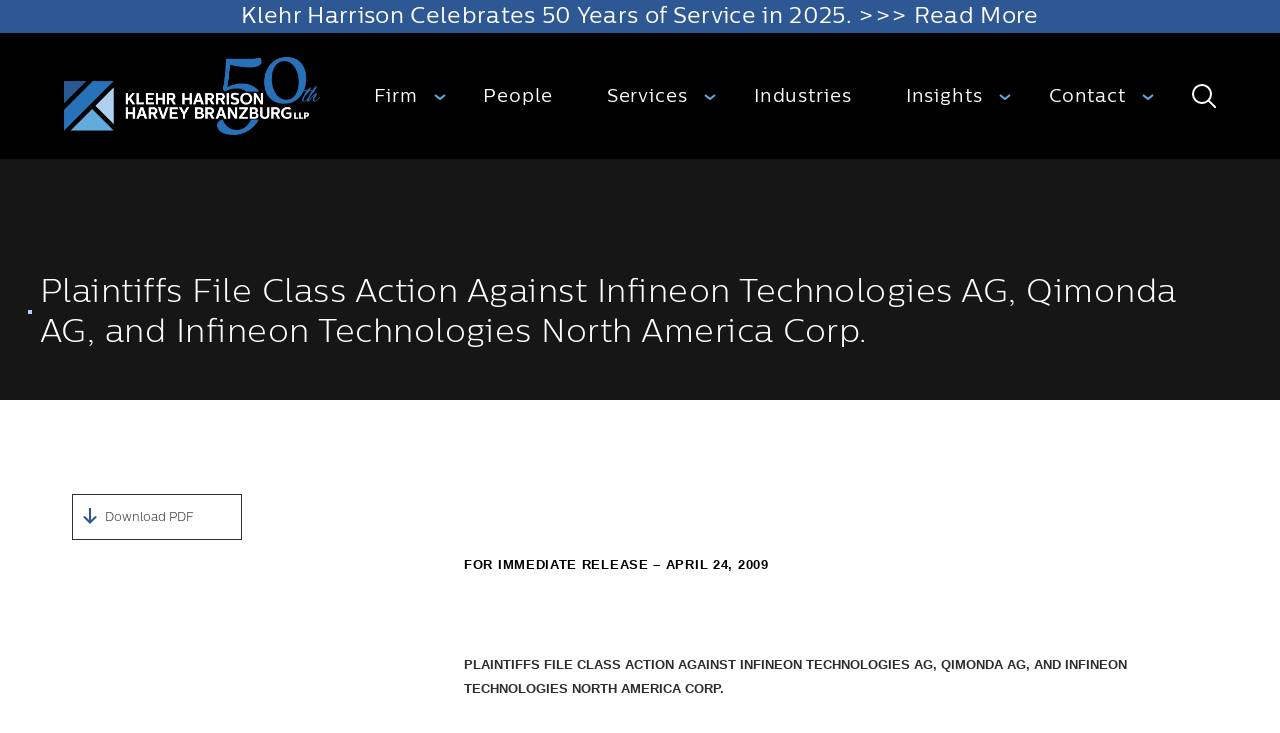

--- FILE ---
content_type: text/html; charset=UTF-8
request_url: https://klehr.com/articles/plaintiffs-file-class-action-against-infineon-technologies-ag-qimonda-ag-and-infineon-technologies-north-america-corp/
body_size: 12313
content:
<!DOCTYPE html>
<html lang="en-US">
	<head>
		<meta charset="UTF-8">
		<meta
			http-equiv="X-UA-Compatible"
			content="IE=edge"
		>
		<meta
			name="viewport"
			content="width=device-width,initial-scale=1.0"
		>
		<script src="https://code.jquery.com/jquery-3.4.1.js" integrity="sha256-WpOohJOqMqqyKL9FccASB9O0KwACQJpFTUBLTYOVvVU=" crossorigin="anonymous"></script>
		<link rel="stylesheet" href="//code.jquery.com/ui/1.12.1/themes/base/jquery-ui.css"/>
		<script src="https://code.jquery.com/jquery-1.12.4.js"></script>
		<script src="https://code.jquery.com/ui/1.12.1/jquery-ui.js"></script>

		<script>
		window.onload = function() {
			// Check if the required elements exist before assigning the scroll function
			var header = document.getElementById("myHeader");
			var bodyHeader = document.querySelector('body.single-person > header');

			// If either element is missing, log an error and do not proceed
			if (!header || !bodyHeader) {
				console.warn("Warning: Required elements not found. Scroll function will not be initialized.");
				return;  // Stop the script if elements are not found
			}

			// Set the scroll event handler if elements exist
			window.onscroll = function() {
				scrollFunction();
			};

			function scrollFunction() {
			if (document.body.scrollTop > 50 || document.documentElement.scrollTop > 50) {
				header.style.position = "fixed";
				bodyHeader.style.background = "rgba(0,0,0,0.6)";
			} else {
				header.style.position = "absolute";
				header.style.height = "initial";
				bodyHeader.style.background = "transparent";
			}
			}
		};
		</script>
		<script>
		/*if (document.body.scrollTop > 50 || document.documentElement.scrollTop > 50) {
			document.getElementById("myHeader").style.position = "fixed";
				document.querySelector('body.single-person > header').style.background = "rgba(0,0,0,0.6)";

		} else {
				document.getElementById("myHeader").style.position = "absolute";
				document.getElementById("myHeader").style.height = "initial";
				document.querySelector('body.single-person > header').style.background = "transparent";
		}*/
		</script>

		<meta name='robots' content='index, follow, max-image-preview:large, max-snippet:-1, max-video-preview:-1' />
	<style>img:is([sizes="auto" i], [sizes^="auto," i]) { contain-intrinsic-size: 3000px 1500px }</style>
	
	<!-- This site is optimized with the Yoast SEO plugin v26.7 - https://yoast.com/wordpress/plugins/seo/ -->
	<title>Plaintiffs File Class Action Against Infineon Technologies AG, Qimonda AG, and Infineon Technologies North America Corp. - Klehr Harrison Harvey Branzburg LLP</title>
	<link rel="canonical" href="https://klehr.com/articles/plaintiffs-file-class-action-against-infineon-technologies-ag-qimonda-ag-and-infineon-technologies-north-america-corp/" />
	<meta property="og:locale" content="en_US" />
	<meta property="og:type" content="article" />
	<meta property="og:title" content="Plaintiffs File Class Action Against Infineon Technologies AG, Qimonda AG, and Infineon Technologies North America Corp. - Klehr Harrison Harvey Branzburg LLP" />
	<meta property="og:url" content="https://klehr.com/articles/plaintiffs-file-class-action-against-infineon-technologies-ag-qimonda-ag-and-infineon-technologies-north-america-corp/" />
	<meta property="og:site_name" content="Klehr Harrison Harvey Branzburg LLP" />
	<meta property="article:modified_time" content="2019-12-17T23:22:00+00:00" />
	<meta name="twitter:card" content="summary_large_image" />
	<script type="application/ld+json" class="yoast-schema-graph">{"@context":"https://schema.org","@graph":[{"@type":"WebPage","@id":"https://klehr.com/articles/plaintiffs-file-class-action-against-infineon-technologies-ag-qimonda-ag-and-infineon-technologies-north-america-corp/","url":"https://klehr.com/articles/plaintiffs-file-class-action-against-infineon-technologies-ag-qimonda-ag-and-infineon-technologies-north-america-corp/","name":"Plaintiffs File Class Action Against Infineon Technologies AG, Qimonda AG, and Infineon Technologies North America Corp. - Klehr Harrison Harvey Branzburg LLP","isPartOf":{"@id":"https://klehr.com/#website"},"datePublished":"2009-04-24T00:00:00+00:00","dateModified":"2019-12-17T23:22:00+00:00","breadcrumb":{"@id":"https://klehr.com/articles/plaintiffs-file-class-action-against-infineon-technologies-ag-qimonda-ag-and-infineon-technologies-north-america-corp/#breadcrumb"},"inLanguage":"en-US","potentialAction":[{"@type":"ReadAction","target":["https://klehr.com/articles/plaintiffs-file-class-action-against-infineon-technologies-ag-qimonda-ag-and-infineon-technologies-north-america-corp/"]}]},{"@type":"BreadcrumbList","@id":"https://klehr.com/articles/plaintiffs-file-class-action-against-infineon-technologies-ag-qimonda-ag-and-infineon-technologies-north-america-corp/#breadcrumb","itemListElement":[{"@type":"ListItem","position":1,"name":"Home","item":"https://klehr.com/"},{"@type":"ListItem","position":2,"name":"Articles","item":"https://klehr.com/articles/"},{"@type":"ListItem","position":3,"name":"Plaintiffs File Class Action Against Infineon Technologies AG, Qimonda AG, and Infineon Technologies North America Corp."}]},{"@type":"WebSite","@id":"https://klehr.com/#website","url":"https://klehr.com/","name":"Klehr Harrison Harvey Branzburg LLP","description":"Business Law at Business Speed","potentialAction":[{"@type":"SearchAction","target":{"@type":"EntryPoint","urlTemplate":"https://klehr.com/?s={search_term_string}"},"query-input":{"@type":"PropertyValueSpecification","valueRequired":true,"valueName":"search_term_string"}}],"inLanguage":"en-US"}]}</script>
	<!-- / Yoast SEO plugin. -->


<link rel="alternate" type="application/rss+xml" title="Klehr Harrison Harvey Branzburg LLP &raquo; Plaintiffs File Class Action Against Infineon Technologies AG, Qimonda AG, and Infineon Technologies North America Corp. Comments Feed" href="https://klehr.com/articles/plaintiffs-file-class-action-against-infineon-technologies-ag-qimonda-ag-and-infineon-technologies-north-america-corp/feed/" />
<script type="text/javascript">
/* <![CDATA[ */
window._wpemojiSettings = {"baseUrl":"https:\/\/s.w.org\/images\/core\/emoji\/16.0.1\/72x72\/","ext":".png","svgUrl":"https:\/\/s.w.org\/images\/core\/emoji\/16.0.1\/svg\/","svgExt":".svg","source":{"concatemoji":"https:\/\/klehr.com\/wp-includes\/js\/wp-emoji-release.min.js?ver=6d349db7144a29f1f2615912e0f7da88"}};
/*! This file is auto-generated */
!function(s,n){var o,i,e;function c(e){try{var t={supportTests:e,timestamp:(new Date).valueOf()};sessionStorage.setItem(o,JSON.stringify(t))}catch(e){}}function p(e,t,n){e.clearRect(0,0,e.canvas.width,e.canvas.height),e.fillText(t,0,0);var t=new Uint32Array(e.getImageData(0,0,e.canvas.width,e.canvas.height).data),a=(e.clearRect(0,0,e.canvas.width,e.canvas.height),e.fillText(n,0,0),new Uint32Array(e.getImageData(0,0,e.canvas.width,e.canvas.height).data));return t.every(function(e,t){return e===a[t]})}function u(e,t){e.clearRect(0,0,e.canvas.width,e.canvas.height),e.fillText(t,0,0);for(var n=e.getImageData(16,16,1,1),a=0;a<n.data.length;a++)if(0!==n.data[a])return!1;return!0}function f(e,t,n,a){switch(t){case"flag":return n(e,"\ud83c\udff3\ufe0f\u200d\u26a7\ufe0f","\ud83c\udff3\ufe0f\u200b\u26a7\ufe0f")?!1:!n(e,"\ud83c\udde8\ud83c\uddf6","\ud83c\udde8\u200b\ud83c\uddf6")&&!n(e,"\ud83c\udff4\udb40\udc67\udb40\udc62\udb40\udc65\udb40\udc6e\udb40\udc67\udb40\udc7f","\ud83c\udff4\u200b\udb40\udc67\u200b\udb40\udc62\u200b\udb40\udc65\u200b\udb40\udc6e\u200b\udb40\udc67\u200b\udb40\udc7f");case"emoji":return!a(e,"\ud83e\udedf")}return!1}function g(e,t,n,a){var r="undefined"!=typeof WorkerGlobalScope&&self instanceof WorkerGlobalScope?new OffscreenCanvas(300,150):s.createElement("canvas"),o=r.getContext("2d",{willReadFrequently:!0}),i=(o.textBaseline="top",o.font="600 32px Arial",{});return e.forEach(function(e){i[e]=t(o,e,n,a)}),i}function t(e){var t=s.createElement("script");t.src=e,t.defer=!0,s.head.appendChild(t)}"undefined"!=typeof Promise&&(o="wpEmojiSettingsSupports",i=["flag","emoji"],n.supports={everything:!0,everythingExceptFlag:!0},e=new Promise(function(e){s.addEventListener("DOMContentLoaded",e,{once:!0})}),new Promise(function(t){var n=function(){try{var e=JSON.parse(sessionStorage.getItem(o));if("object"==typeof e&&"number"==typeof e.timestamp&&(new Date).valueOf()<e.timestamp+604800&&"object"==typeof e.supportTests)return e.supportTests}catch(e){}return null}();if(!n){if("undefined"!=typeof Worker&&"undefined"!=typeof OffscreenCanvas&&"undefined"!=typeof URL&&URL.createObjectURL&&"undefined"!=typeof Blob)try{var e="postMessage("+g.toString()+"("+[JSON.stringify(i),f.toString(),p.toString(),u.toString()].join(",")+"));",a=new Blob([e],{type:"text/javascript"}),r=new Worker(URL.createObjectURL(a),{name:"wpTestEmojiSupports"});return void(r.onmessage=function(e){c(n=e.data),r.terminate(),t(n)})}catch(e){}c(n=g(i,f,p,u))}t(n)}).then(function(e){for(var t in e)n.supports[t]=e[t],n.supports.everything=n.supports.everything&&n.supports[t],"flag"!==t&&(n.supports.everythingExceptFlag=n.supports.everythingExceptFlag&&n.supports[t]);n.supports.everythingExceptFlag=n.supports.everythingExceptFlag&&!n.supports.flag,n.DOMReady=!1,n.readyCallback=function(){n.DOMReady=!0}}).then(function(){return e}).then(function(){var e;n.supports.everything||(n.readyCallback(),(e=n.source||{}).concatemoji?t(e.concatemoji):e.wpemoji&&e.twemoji&&(t(e.twemoji),t(e.wpemoji)))}))}((window,document),window._wpemojiSettings);
/* ]]> */
</script>
<style id='wp-emoji-styles-inline-css' type='text/css'>

	img.wp-smiley, img.emoji {
		display: inline !important;
		border: none !important;
		box-shadow: none !important;
		height: 1em !important;
		width: 1em !important;
		margin: 0 0.07em !important;
		vertical-align: -0.1em !important;
		background: none !important;
		padding: 0 !important;
	}
</style>
<link rel='stylesheet' id='app-css' href='https://klehr.com/wp-content/themes/klehr/dist/css/app.css?ver=6d349db7144a29f1f2615912e0f7da88' type='text/css' media='all' />
<link rel='stylesheet' id='style-css-css' href='https://klehr.com/wp-content/themes/klehr/styles/style.css?ver=6d349db7144a29f1f2615912e0f7da88' type='text/css' media='all' />
<link rel='stylesheet' id='dashicons-css' href='https://klehr.com/wp-includes/css/dashicons.min.css?ver=6d349db7144a29f1f2615912e0f7da88' type='text/css' media='all' />
<script type="text/javascript" src="https://klehr.com/wp-includes/js/jquery/jquery.min.js?ver=3.7.1" id="jquery-core-js"></script>
<script type="text/javascript" src="https://klehr.com/wp-includes/js/jquery/jquery-migrate.min.js?ver=3.4.1" id="jquery-migrate-js"></script>
<link rel="https://api.w.org/" href="https://klehr.com/wp-json/" /><link rel="alternate" title="JSON" type="application/json" href="https://klehr.com/wp-json/wp/v2/article/2921" /><link rel="EditURI" type="application/rsd+xml" title="RSD" href="https://klehr.com/xmlrpc.php?rsd" />

<link rel='shortlink' href='https://klehr.com/?p=2921' />
<link rel="alternate" title="oEmbed (JSON)" type="application/json+oembed" href="https://klehr.com/wp-json/oembed/1.0/embed?url=https%3A%2F%2Fklehr.com%2Farticles%2Fplaintiffs-file-class-action-against-infineon-technologies-ag-qimonda-ag-and-infineon-technologies-north-america-corp%2F" />
<link rel="alternate" title="oEmbed (XML)" type="text/xml+oembed" href="https://klehr.com/wp-json/oembed/1.0/embed?url=https%3A%2F%2Fklehr.com%2Farticles%2Fplaintiffs-file-class-action-against-infineon-technologies-ag-qimonda-ag-and-infineon-technologies-north-america-corp%2F&#038;format=xml" />
        <style type="text/css" id="pf-main-css">
            
				@media screen {
					.printfriendly {
						z-index: 1000; display: flex; margin: 0px 0px 0px 0px
					}
					.printfriendly a, .printfriendly a:link, .printfriendly a:visited, .printfriendly a:hover, .printfriendly a:active {
						font-weight: 600;
						cursor: pointer;
						text-decoration: none;
						border: none;
						-webkit-box-shadow: none;
						-moz-box-shadow: none;
						box-shadow: none;
						outline:none;
						font-size: 12px !important;
						color: #2d2d2d !important;
					}
					.printfriendly.pf-alignleft {
						justify-content: start;
					}
					.printfriendly.pf-alignright {
						justify-content: end;
					}
					.printfriendly.pf-aligncenter {
						justify-content: center;
						
					}
				}

				.pf-button-img {
					border: none;
					-webkit-box-shadow: none;
					-moz-box-shadow: none;
					box-shadow: none;
					padding: 0;
					margin: 0;
					display: inline;
					vertical-align: middle;
				}

				img.pf-button-img + .pf-button-text {
					margin-left: 6px;
				}

				@media print {
					.printfriendly {
						display: none;
					}
				}
				        </style>

            
        <style type="text/css" id="pf-excerpt-styles">
          .pf-button.pf-button-excerpt {
              display: none;
           }
        </style>

            <link rel="icon" href="https://klehr.com/wp-content/uploads/2022/06/cropped-KHHBLogoOnly_125x125-32x32.png" sizes="32x32" />
<link rel="icon" href="https://klehr.com/wp-content/uploads/2022/06/cropped-KHHBLogoOnly_125x125-192x192.png" sizes="192x192" />
<link rel="apple-touch-icon" href="https://klehr.com/wp-content/uploads/2022/06/cropped-KHHBLogoOnly_125x125-180x180.png" />
<meta name="msapplication-TileImage" content="https://klehr.com/wp-content/uploads/2022/06/cropped-KHHBLogoOnly_125x125-270x270.png" />
		<style>
		    @media only screen and (max-width: 380px) {
  .type-h4 {font-size:.75rem;
}
		</style>
<!-- Global site tag (gtag.js) - Google Analytics -->
<script async src="https://www.googletagmanager.com/gtag/js?id=UA-157188802-1"></script>
<script>
  window.dataLayer = window.dataLayer || [];
  function gtag(){dataLayer.push(arguments);}
  gtag('js', new Date());

  gtag('config', 'UA-157188802-1');
</script>
		<!-- Google tag (gtag.js) GA4 -->
<script async src="https://www.googletagmanager.com/gtag/js?id=G-7DSQ5FF5PL"></script>
<script>
  window.dataLayer = window.dataLayer || [];
  function gtag(){dataLayer.push(arguments);}
  gtag('js', new Date());

  gtag('config', 'G-7DSQ5FF5PL');
</script>

	</head>
	<body class="wp-singular article-template-default single single-article postid-2921 wp-theme-klehr">
		<noscript>
			<strong>
				We're sorry but Klehr doesn't work properly without JavaScript enabled. Please enable it to continue.
			</strong>
		</noscript>
		<div
			id="app"
			class="text-gray-dark font-sans font-sm antialiased"
		>
			<header id="myHeader"
	:class="{ 'menu-expanded': menuExpanded, 'search-expanded': searchExpanded }"
	class="header"
>
<div class="ribbon h-2 bg-blue text-center w-full">
	<a class="w-full type-h2 text-white" href="https://klehr.com/articles/klehr-harrison-celebrates-50-years-of-service-in-2025/">Klehr Harrison Celebrates 50 Years of Service in 2025. >>> Read More</a>
</div> 
	<nav class="relative flex justify-between items-center px-2 md:px-12">
		<a
			href="https://klehr.com"
			class="p-4 my-2"
		>
			<img
				src="https://klehr.com/wp-content/themes/klehr/img/logos/KHHB 50th logo.svg"
				alt="Klehr Harrison Harvey Branzburg LLP"
				class="w-48 md:w-64"
			>
		</a>
		<form
	v-if="searchExpanded"
	role="search"
	class="header-search flex flex-grow items-center"
	action="https://klehr.com/"
>
	<label class="block flex-grow px-12 lg:px-4">
		<span class="vh">Search for:</span>
		<input
			type="search"
			placeholder="Search Klehr.com"
			name="s"
            id="searchform"
			class="type-h3 block w-full py-2 bg-transparent text-white placeholder-white focus:outline-none"
			@keyup.esc="toggleSearch"
		/>
		<span class="block border-b border-gray opacity-25"></span>
	</label>
	<button class="hidden header-search-button focus:outline-none lg:block">
		<span class="vh">
			Search
		</span>
	</button>

</form>
		<div
			v-show="menuExpanded"
			class="header-menu-wrapper"
		>
			<ul id="menu-header" class="menu"><li id="menu-item-114" class="menu-item menu-item-type-post_type menu-item-object-page menu-item-has-children menu-item-114"><a href="https://klehr.com/about/">Firm</a>
<ul class="sub-menu">
	<li id="menu-item-115" class="menu-item menu-item-type-post_type menu-item-object-page menu-item-115"><a href="https://klehr.com/about/community/">Community</a></li>
	<li id="menu-item-5985" class="menu-item menu-item-type-post_type menu-item-object-page menu-item-5985"><a href="https://klehr.com/about/diversity/">Diversity, Equity &#038; Inclusion</a></li>
	<li id="menu-item-135" class="menu-item menu-item-type-post_type_archive menu-item-object-career menu-item-135"><a href="https://klehr.com/careers/">Join Us</a></li>
</ul>
</li>
<li id="menu-item-118" class="menu-item menu-item-type-post_type_archive menu-item-object-person menu-item-118"><a href="https://klehr.com/people/">People</a></li>
<li id="menu-item-137" class="menu-item menu-item-type-post_type_archive menu-item-object-service menu-item-has-children menu-item-137"><a href="https://klehr.com/services/">Services</a>
<ul class="sub-menu">
	<li id="menu-item-2344" class="menu-item menu-item-type-custom menu-item-object-custom menu-item-2344"><a href="/services/bankruptcy">Bankruptcy</a></li>
	<li id="menu-item-2346" class="menu-item menu-item-type-custom menu-item-object-custom menu-item-2346"><a href="/services/corporate">Corporate</a></li>
	<li id="menu-item-2345" class="menu-item menu-item-type-custom menu-item-object-custom menu-item-2345"><a href="/services/litigation">Litigation</a></li>
	<li id="menu-item-2347" class="menu-item menu-item-type-custom menu-item-object-custom menu-item-2347"><a href="/services/real-estate">Real Estate</a></li>
</ul>
</li>
<li id="menu-item-4548" class="menu-item menu-item-type-custom menu-item-object-custom menu-item-4548"><a href="/industries">Industries</a></li>
<li id="menu-item-3671" class="menu-item menu-item-type-post_type menu-item-object-page menu-item-has-children menu-item-3671"><a href="https://klehr.com/insights/">Insights</a>
<ul class="sub-menu">
	<li id="menu-item-136" class="menu-item menu-item-type-post_type_archive menu-item-object-article menu-item-136"><a href="https://klehr.com/articles/">News</a></li>
	<li id="menu-item-134" class="menu-item menu-item-type-post_type_archive menu-item-object-event menu-item-134"><a href="https://klehr.com/events/">Events</a></li>
	<li id="menu-item-144" class="menu-item menu-item-type-post_type_archive menu-item-object-publication menu-item-144"><a href="https://klehr.com/publications/">Publications</a></li>
</ul>
</li>
<li id="menu-item-768" class="menu-item menu-item-type-custom menu-item-object-custom menu-item-has-children menu-item-768"><a href="/locations">Contact</a>
<ul class="sub-menu">
	<li id="menu-item-1142" class="menu-item menu-item-type-custom menu-item-object-custom menu-item-1142"><a href="/locations/philadelphia/">Philadelphia, PA &#8211; HQ</a></li>
	<li id="menu-item-1143" class="menu-item menu-item-type-custom menu-item-object-custom menu-item-1143"><a href="/locations/marlton/">Marlton, NJ</a></li>
	<li id="menu-item-1141" class="menu-item menu-item-type-custom menu-item-object-custom menu-item-1141"><a href="/locations/new-york/">New York, NY</a></li>
	<li id="menu-item-1144" class="menu-item menu-item-type-custom menu-item-object-custom menu-item-1144"><a href="/locations/wilmington/">Wilmington, DE</a></li>
</ul>
</li>
</ul>		</div>
		<button
			type="button"
            id="header-search-button"
			class="header-search-button"
			@click="toggleSearch"
		>
			<span class="vh">
				Search
			</span>
		</button>
		<button
			class="header-menu-button"
			@click="toggleMenu"
		>
			<span class="vh">
				Toggle Menu
			</span>
		</button>
		<div
			v-if="menuExpanded || searchExpanded"
			class="absolute top-0 left-0 -z-10 w-full h-screen bg-black opacity-70 focus:outline-none lg:hidden"
		></div>
		<div
			v-if="searchExpanded"
			class="fixed top-40 bottom-0 left-0 hidden w-full lg:block"
			@click="toggleSearch"
		></div>
	</nav>

</header>

<div class="relative bg-black overflow-hidden hero-secondary">
	<div class="print-no absolute -inset-y-16 left-0 w-full">
		<klehr-parallax length="8rem">
					</klehr-parallax>
	</div>
	<img
		src=""
		alt=""
		class="no-print absolute top-0 left-0 w-full h-full object-cover opacity-40 blend-lighten"
	>
		<div style="min-height:50vh;" class="absolute w-full bg-linear-b-black"></div>
	<div class="container relative flex items-end px-5 pb-10 mx-auto md:pb-12 mt-12">
		<h1 class="type-h1 relative flex items-center px-5 text-white">
			Plaintiffs File Class Action Against Infineon Technologies AG, Qimonda AG, and Infineon Technologies North America Corp.			<span class="block absolute -ml-3 w-1 h-1 bg-blue-lightest"></span>
		</h1>
	</div>
</div>
<section class="py-30">
  <div class="container md:px-8 mx-auto">
    <div class="flex flex-wrap mx-5">
      <div class="w-full md:w-1/3 px-5 mt-12 relative">
        			   <div class="service-print">


        <!-- <button onclick="swapStyleSheet('/wp-content/themes/klehr/src/styles/print.css')">Download PDF</button> -->
              <div class="printfriendly pf-button  pf-alignleft">
                    <a href="#" rel="nofollow" onclick="window.print(); return false;" title="Printer Friendly, PDF & Email">
                    <span id="printfriendly-text2" class="pf-button-text">Download PDF</span>
                    </a>
                </div>      <span class="dashicons dashicons-arrow-down-alt text-blue"></span>
				   			   </div>
      </div>
      <div class="w-full md:w-2/3 px-5">
        <p class="type-p2 flex w-full text-blue md:type-p1 mt-12"></p>
        <div class="editor my-12"><table style="border-collapse: collapse" border="0" cellspacing="0" cellpadding="0" width="100%">
<tbody>
<tr>
<td width="73%">
<p style="text-align: left;font-family: arial, helvetica, sans-serif"><span style="font-size: small"><span style="font-family: Arial"><strong>FOR IMMEDIATE RELEASE &#8211;&nbsp;APRIL 24, 2009</strong></span></span></p>
</td>
</tr>
</tbody>
</table>
<p style="margin-top: 0px;font-family: arial;margin-bottom: 0px"><span style="font-size: small"><span style="font-family: Arial">&nbsp;</span></span></p>
<div><span style="font-size: small"><span style="font-family: Arial"><b>&nbsp;</b></span></span></div>
<div><span style="font-size: small"><span style="font-family: Arial"><b>PLAINTIFFS FILE CLASS ACTION AGAINST INFINEON TECHNOLOGIES AG, QIMONDA AG, AND INFINEON TECHNOLOGIES NORTH AMERICA CORP.</b></span></span></div>
<div><span style="font-size: small"><span style="font-family: Arial">&nbsp;</span></span></div>
<div><span style="font-size: small"><span style="font-family: Arial">On Friday April 24, 2009, Klehr, Harrison, Harvey, Branzburg &amp; Ellers, LLP filed a multi-count class action lawsuit in the United States District Court for the District of Delaware, titled <b><u>Lakita Blair, et al. v. Infineon Technologies, AG, Infineon North America Corp., and Qimonda AG,</u></b> <b>Civil Action No. 1:09-cv-295</b>, on behalf of over 2,000 employees who were laid off by subsidiaries of the Defendants, Infineon Technologies AG, Infineon Technologies North America Corp., and Qimonda, AG.&nbsp;The lawsuit alleges that Defendants are alter egos or joint employers of the Plaintiffs and thereby liable for damages arising out of the layoffs.&nbsp;</span></span></div>
<div><span style="font-size: small"><span style="font-family: Arial">The complaint raises claims on behalf of virtually all former Qimonda Richmond and Qimonda North America employees for various causes of action including, the Worker Adjustment and Retraining Notification Act (&ldquo;WARN Act&rdquo;), unpaid severance, wages, bonuses, and deferred compensation.&nbsp;<br />
&nbsp;</span></span></div>
<div><span style="font-size: small"><span style="font-family: Arial">&ldquo;Infineon should be liable for violating the law and failing to pay the employees their earned and well-deserved compensation and benefits.&nbsp;We believe the claims could easily exceed $40 million dollars,&rdquo; said <a href="https://klehr.com/?t=3&amp;A=787&amp;format=xml&amp;Charles A. Ercole">Charles A. Ercole</a>, a partner at Klehr Harrison.</span></span></div>
<div><span style="font-size: small"><span style="font-family: Arial">Former employees of Qimonda who were part of these layoffs can obtain additional information by calling Mr. Ercole at (215) 569-4282, or by email at </span></span><span style="font-size: small"><a href="mailto:cercole@klehr.com"><span style="font-family: Arial"><font color="#800080">cercole@klehr.com</font></span></a><span style="font-family: Arial">.&nbsp;<br />
&nbsp;</span></span></div>
<div><span style="font-size: small"><span style="font-family: Arial">The law firm of Klehr, Harrison, Harvey, Branzburg &amp; Ellers, LLP (</span></span><span style="font-size: small"><a href="https://klehr.com/"><span style="font-family: Arial"><font color="#800080">www.klehr.com</font></span></a><span style="font-family: Arial">) is a full service law firm with approximately 100 attorneys.&nbsp;It has a reputation for vigorously litigating cases.&nbsp;Mr. Ercole is the Chair of the firm&rsquo;s Labor and Employment law practice group and has successfully litigated more than a dozen class actions.</span></span></div>
<div><span style="font-size: small"><span style="font-family: Arial">&nbsp;</span></span></div>
<div><span style="font-size: small"><span style="font-family: Arial">&nbsp;</span></span></div>
</div>
        <div class="pt-10">
          <a class="border px-16 py-4" href="/articles"><span class="dashicons dashicons-arrow-left-alt text-blue"></span> Back to Index</a>
        </div>
      </div>
    </div>
  </div>
</section>
<footer class="py-16 bg-black md:pt-16 md:pb-24 lg:pt-24">
	<div class="container md:flex px-5 mx-auto">
		<div class="type-p3 md:w-1/2 lg:w-5/12">
			<div class="px-5">
				<img
					src="https://klehr.com/wp-content/themes/klehr/img/logos/KHHB 50th logo.svg"
					alt="Klehr Harrison Harvey Branzburg LLP"
					class="w-64 md:mt-8 lg:mt-0"
				>
			</div>
			<address class="mt-12 md:mt-10">
				<ul class="flex md:block">
					<li class="w-1/2 px-5 md:w-full">
						<span class="text-white">
							T:
						</span>
						<a
							href="tel:215.569.2700"
							class="text-gray inline-block"
						>
							215.569.2700						</a>
					</li>
					<li class="w-1/2 px-5 md:w-full">
						<span class="text-white">
							E:
						</span>
						<a
							href="https://klehr.com/contact-us/?email=info@klehr.com"
							class="text-gray inline-block"
						>
							info@klehr.com						</a>
					</li>
				</ul>
			</address>
			<p class="text-gray hidden px-5 mt-16 md:block">
				Copyright © 2025 Klehr Harrison Harvey Branzburg LLP. All rights reserved.				<p class="text-gray hidden px-5 md:block">Attorney Advertising</p>
				<div class="footer_links hidden md:inline pl-5">
						<a target="_blank" class="text-gray" href="/disclaimer">Disclaimer</a>
						<a target="_blank" class="text-gray" href="/privacy-policy">Privacy Policy</a>
						<a target="_blank" class="text-gray" href=" https://www.ibxtpa.com/transparency-in-coverage/27478?key=8t1mALLlLmbIOBotp1kjVS/yMqRyciUN4jABR3nYDSnIA92UqDApNgIpL45sVy6QlxiSZzKOTRx4wWOg9t1g">Transparency in Coverage</a>
					</div>
			</p>
		</div>
		<div class="hidden w-1/12 lg:block"></div>
		<nav class="md:w-1/2 relative">
			<ul class="clearfix mt-4 md:mt-0">
									<li class="text-gray w-1/2 px-5 mt-8 float-left lg:w-1/3 lg:mt-0">
						<span class="type-h4 text-white">
							Sitemap						</span>
						<ul id="menu-sitemap" class="type-p3 mt-6"><li id="menu-item-277" class="menu-item menu-item-type-post_type menu-item-object-page menu-item-277"><div class="flex"><a href="https://klehr.com/about/">Firm</a></div></li>
<li id="menu-item-278" class="menu-item menu-item-type-post_type_archive menu-item-object-service menu-item-278"><div class="flex"><a href="https://klehr.com/services/">Services</a></div></li>
<li id="menu-item-279" class="menu-item menu-item-type-post_type_archive menu-item-object-person menu-item-279"><div class="flex"><a href="https://klehr.com/people/">People</a></div></li>
<li id="menu-item-280" class="menu-item menu-item-type-post_type menu-item-object-page menu-item-280"><div class="flex"><a href="https://klehr.com/about/community/">Community</a></div></li>
<li id="menu-item-6572" class="menu-item menu-item-type-post_type menu-item-object-page menu-item-6572"><div class="flex"><a href="https://klehr.com/about/diversity/">Diversity, Equity &#038; Inclusion</a></div></li>
<li id="menu-item-281" class="menu-item menu-item-type-post_type_archive menu-item-object-publication menu-item-281"><div class="flex"><a href="https://klehr.com/publications/">Publications</a></div></li>
<li id="menu-item-282" class="menu-item menu-item-type-post_type_archive menu-item-object-article menu-item-282"><div class="flex"><a href="https://klehr.com/articles/">News</a></div></li>
<li id="menu-item-283" class="menu-item menu-item-type-post_type_archive menu-item-object-event menu-item-283"><div class="flex"><a href="https://klehr.com/events/">Events</a></div></li>
<li id="menu-item-284" class="menu-item menu-item-type-post_type_archive menu-item-object-location menu-item-284"><div class="flex"><a href="https://klehr.com/locations/">Locations</a></div></li>
<li id="menu-item-285" class="menu-item menu-item-type-post_type_archive menu-item-object-career menu-item-285"><div class="flex"><a href="https://klehr.com/careers/">Careers</a></div></li>
<li id="menu-item-5889" class="menu-item menu-item-type-custom menu-item-object-custom menu-item-5889"><div class="flex"><a href="https://klehr.com/locations/">Contact</a></div></li>
</ul>					</li>
									<li class="text-gray w-1/2 px-5 mt-8 float-left lg:w-1/3 lg:mt-0">
						<span class="type-h4 text-white">
							Locations						</span>
						<ul id="menu-locations" class="type-p3 mt-6"><li id="menu-item-291" class="menu-item menu-item-type-post_type menu-item-object-location menu-item-291"><div class="flex"><a href="https://klehr.com/locations/philadelphia/">Philadelphia, PA</a></div></li>
<li id="menu-item-290" class="menu-item menu-item-type-post_type menu-item-object-location menu-item-290"><div class="flex"><a href="https://klehr.com/locations/marlton/">Marlton, NJ</a></div></li>
<li id="menu-item-289" class="menu-item menu-item-type-post_type menu-item-object-location menu-item-289"><div class="flex"><a href="https://klehr.com/locations/wilmington/">Wilmington, DE</a></div></li>
<li id="menu-item-287" class="menu-item menu-item-type-post_type menu-item-object-location menu-item-287"><div class="flex"><a href="https://klehr.com/locations/new-york/">New York, NY</a></div></li>
</ul>					</li>
				
										<li class="text-gray w-1/2 px-5 mt-8 float-left lg:w-1/3 lg:mt-0">
							<span class="type-h4 text-white">
								Social							</span>

							<ul class="type-p3 mt-6">
																	
									<li class="mb-2">
										<div class="flex">
											<a class="custom-social-icons" href="https://www.linkedin.com/company/klehr-harrison/" aria-label="linkedIn">
												<svg xmlns="http://www.w3.org/2000/svg" viewBox="0 0 50 50" width="50px" height="50px" fill="#fff">
    <path
        d="M 9 4 C 6.2504839 4 4 6.2504839 4 9 L 4 41 C 4 43.749516 6.2504839 46 9 46 L 41 46 C 43.749516 46 46 43.749516 46 41 L 46 9 C 46 6.2504839 43.749516 4 41 4 L 9 4 z M 9 6 L 41 6 C 42.668484 6 44 7.3315161 44 9 L 44 41 C 44 42.668484 42.668484 44 41 44 L 9 44 C 7.3315161 44 6 42.668484 6 41 L 6 9 C 6 7.3315161 7.3315161 6 9 6 z M 14 11.011719 C 12.904779 11.011719 11.919219 11.339079 11.189453 11.953125 C 10.459687 12.567171 10.011719 13.484511 10.011719 14.466797 C 10.011719 16.333977 11.631285 17.789609 13.691406 17.933594 A 0.98809878 0.98809878 0 0 0 13.695312 17.935547 A 0.98809878 0.98809878 0 0 0 14 17.988281 C 16.27301 17.988281 17.988281 16.396083 17.988281 14.466797 A 0.98809878 0.98809878 0 0 0 17.986328 14.414062 C 17.884577 12.513831 16.190443 11.011719 14 11.011719 z M 14 12.988281 C 15.392231 12.988281 15.94197 13.610038 16.001953 14.492188 C 15.989803 15.348434 15.460091 16.011719 14 16.011719 C 12.614594 16.011719 11.988281 15.302225 11.988281 14.466797 C 11.988281 14.049083 12.140703 13.734298 12.460938 13.464844 C 12.78117 13.19539 13.295221 12.988281 14 12.988281 z M 11 19 A 1.0001 1.0001 0 0 0 10 20 L 10 39 A 1.0001 1.0001 0 0 0 11 40 L 17 40 A 1.0001 1.0001 0 0 0 18 39 L 18 33.134766 L 18 20 A 1.0001 1.0001 0 0 0 17 19 L 11 19 z M 20 19 A 1.0001 1.0001 0 0 0 19 20 L 19 39 A 1.0001 1.0001 0 0 0 20 40 L 26 40 A 1.0001 1.0001 0 0 0 27 39 L 27 29 C 27 28.170333 27.226394 27.345035 27.625 26.804688 C 28.023606 26.264339 28.526466 25.940057 29.482422 25.957031 C 30.468166 25.973981 30.989999 26.311669 31.384766 26.841797 C 31.779532 27.371924 32 28.166667 32 29 L 32 39 A 1.0001 1.0001 0 0 0 33 40 L 39 40 A 1.0001 1.0001 0 0 0 40 39 L 40 28.261719 C 40 25.300181 39.122788 22.95433 37.619141 21.367188 C 36.115493 19.780044 34.024172 19 31.8125 19 C 29.710483 19 28.110853 19.704889 27 20.423828 L 27 20 A 1.0001 1.0001 0 0 0 26 19 L 20 19 z M 12 21 L 16 21 L 16 33.134766 L 16 38 L 12 38 L 12 21 z M 21 21 L 25 21 L 25 22.560547 A 1.0001 1.0001 0 0 0 26.798828 23.162109 C 26.798828 23.162109 28.369194 21 31.8125 21 C 33.565828 21 35.069366 21.582581 36.167969 22.742188 C 37.266572 23.901794 38 25.688257 38 28.261719 L 38 38 L 34 38 L 34 29 C 34 27.833333 33.720468 26.627107 32.990234 25.646484 C 32.260001 24.665862 31.031834 23.983076 29.517578 23.957031 C 27.995534 23.930001 26.747519 24.626988 26.015625 25.619141 C 25.283731 26.611293 25 27.829667 25 29 L 25 38 L 21 38 L 21 21 z" />
</svg>											</a>
										</div>
									</li>
																	
									<li class="mb-2">
										<div class="flex">
											<a class="custom-social-icons" href="https://www.facebook.com/klehrharrison" aria-label="facebook">
												<svg xmlns="http://www.w3.org/2000/svg" viewBox="0 0 50 50" width="50px" height="50px" fill="#fff">
    <path
        d="M 9 4 C 6.2504839 4 4 6.2504839 4 9 L 4 41 C 4 43.749516 6.2504839 46 9 46 L 25.832031 46 A 1.0001 1.0001 0 0 0 26.158203 46 L 31.832031 46 A 1.0001 1.0001 0 0 0 32.158203 46 L 41 46 C 43.749516 46 46 43.749516 46 41 L 46 9 C 46 6.2504839 43.749516 4 41 4 L 9 4 z M 9 6 L 41 6 C 42.668484 6 44 7.3315161 44 9 L 44 41 C 44 42.668484 42.668484 44 41 44 L 33 44 L 33 30 L 36.820312 30 L 38.220703 23 L 33 23 L 33 21 C 33 20.442508 33.05305 20.398929 33.240234 20.277344 C 33.427419 20.155758 34.005822 20 35 20 L 38 20 L 38 14.369141 L 37.429688 14.097656 C 37.429688 14.097656 35.132647 13 32 13 C 29.75 13 27.901588 13.896453 26.71875 15.375 C 25.535912 16.853547 25 18.833333 25 21 L 25 23 L 22 23 L 22 30 L 25 30 L 25 44 L 9 44 C 7.3315161 44 6 42.668484 6 41 L 6 9 C 6 7.3315161 7.3315161 6 9 6 z M 32 15 C 34.079062 15 35.38736 15.458455 36 15.701172 L 36 18 L 35 18 C 33.849178 18 32.926956 18.0952 32.150391 18.599609 C 31.373826 19.104024 31 20.061492 31 21 L 31 25 L 35.779297 25 L 35.179688 28 L 31 28 L 31 44 L 27 44 L 27 28 L 24 28 L 24 25 L 27 25 L 27 21 C 27 19.166667 27.464088 17.646453 28.28125 16.625 C 29.098412 15.603547 30.25 15 32 15 z" />
</svg>											</a>
										</div>
									</li>
																	
									<li class="mb-2">
										<div class="flex">
											<a class="custom-social-icons" href="https://www.instagram.com/klehrharrison/" aria-label="instagram">
												<svg xmlns="http://www.w3.org/2000/svg" viewBox="0 0 26 26" width="52px" height="52px" fill="#fff">
    <path
        d="M 7.546875 0 C 3.390625 0 0 3.390625 0 7.546875 L 0 18.453125 C 0 22.609375 3.390625 26 7.546875 26 L 18.453125 26 C 22.609375 26 26 22.609375 26 18.453125 L 26 7.546875 C 26 3.390625 22.609375 0 18.453125 0 Z M 7.546875 2 L 18.453125 2 C 21.527344 2 24 4.46875 24 7.546875 L 24 18.453125 C 24 21.527344 21.53125 24 18.453125 24 L 7.546875 24 C 4.472656 24 2 21.53125 2 18.453125 L 2 7.546875 C 2 4.472656 4.46875 2 7.546875 2 Z M 20.5 4 C 19.671875 4 19 4.671875 19 5.5 C 19 6.328125 19.671875 7 20.5 7 C 21.328125 7 22 6.328125 22 5.5 C 22 4.671875 21.328125 4 20.5 4 Z M 13 6 C 9.144531 6 6 9.144531 6 13 C 6 16.855469 9.144531 20 13 20 C 16.855469 20 20 16.855469 20 13 C 20 9.144531 16.855469 6 13 6 Z M 13 8 C 15.773438 8 18 10.226563 18 13 C 18 15.773438 15.773438 18 13 18 C 10.226563 18 8 15.773438 8 13 C 8 10.226563 10.226563 8 13 8 Z" />
</svg>											</a>
										</div>
									</li>
																	
									<li class="mb-2">
										<div class="flex">
											<a class="custom-social-icons" href="https://twitter.com/klehr_harrison?lang=en" aria-label="xtwitter">
												<svg xmlns="http://www.w3.org/2000/svg" viewBox="0 0 24 24" width="48px" height="48px"  fill="#fff">
    <path
        d="M 2.3671875 3 L 9.4628906 13.140625 L 2.7402344 21 L 5.3808594 21 L 10.644531 14.830078 L 14.960938 21 L 21.871094 21 L 14.449219 10.375 L 20.740234 3 L 18.140625 3 L 13.271484 8.6875 L 9.2988281 3 L 2.3671875 3 z M 6.2070312 5 L 8.2558594 5 L 18.033203 19 L 16.001953 19 L 6.2070312 5 z" />
</svg>											</a>
										</div>
									</li>
																	
									<li class="mb-2">
										<div class="flex">
											<a class="custom-social-icons" href="https://vimeo.com/klehrharrison/" aria-label="vimeo">
												<svg fill="#FFFFFF" xmlns="http://www.w3.org/2000/svg"  viewBox="0 0 50 50" width="50px" height="50px"><path d="M 40.976563 7 C 42.636719 7.042969 43.828125 7.46875 44.613281 8.300781 C 45.632813 9.382813 46.097656 11.273438 46 13.902344 C 45.796875 18.144531 42.597656 24.378906 36.976563 31.480469 C 29.804688 40.886719 25.25 42.863281 22.691406 42.863281 C 21.007813 42.863281 19.277344 40.722656 17.8125 36.839844 C 17.214844 34.589844 16.582031 32.3125 15.96875 30.109375 C 15.351563 27.886719 14.714844 25.585938 14.105469 23.289063 C 12.851563 18.90625 11.121094 14.429688 7.800781 14.429688 C 7.539063 14.429688 7.046875 14.429688 5.8125 15.066406 C 5.953125 14.953125 6.09375 14.84375 6.234375 14.730469 C 7.425781 13.789063 8.65625 12.8125 9.878906 11.703125 C 11.546875 10.257813 14.070313 8.070313 15.183594 7.992188 C 15.3125 7.980469 15.441406 7.972656 15.566406 7.972656 C 18.609375 7.972656 19.617188 11.722656 19.949219 13.96875 C 20.800781 19.445313 21.546875 22.464844 21.90625 23.914063 L 21.945313 24.070313 C 22.800781 28.089844 23.898438 32 27 32 C 28.203125 32 30.625 31.386719 33.359375 27.238281 C 35.746094 23.484375 36.292969 20.433594 36.402344 18.917969 C 36.550781 17.660156 36.605469 15.871094 35.476563 14.59375 C 34.382813 13.355469 32.78125 13.214844 31.671875 13.214844 C 31.597656 13.214844 31.523438 13.214844 31.453125 13.21875 C 33.546875 8.847656 36.472656 7 40.976563 7 M 40.976563 5 C 34.203125 5 30.464844 8.804688 28.167969 16.210938 C 29.371094 15.765625 30.578125 15.214844 31.671875 15.214844 C 33.972656 15.214844 34.738281 16.070313 34.410156 18.726563 C 34.300781 20.386719 33.644531 23.066406 31.671875 26.164063 C 29.699219 29.152344 27.984375 30 27 30 C 25.796875 30 24.882813 28.269531 23.898438 23.621094 C 23.570313 22.292969 22.804688 19.304688 21.925781 13.664063 C 21.203125 8.742188 18.878906 5.972656 15.570313 5.972656 C 15.382813 5.972656 15.191406 5.980469 15 6 C 13.46875 6.109375 11.636719 7.535156 8.570313 10.191406 C 6.378906 12.183594 4.300781 13.621094 2 15.613281 L 4.191406 18.421875 C 6.269531 16.984375 7.476563 16.429688 7.804688 16.429688 C 9.335938 16.429688 10.757813 18.863281 12.183594 23.84375 C 13.386719 28.378906 14.699219 32.914063 15.90625 37.449219 C 17.765625 42.429688 20.066406 44.863281 22.691406 44.863281 C 27.074219 44.863281 32.328125 40.882813 38.570313 32.695313 C 44.699219 24.949219 47.78125 18.535156 48 14 C 48.21875 8.027344 45.816406 5.109375 41 5 C 40.992188 5 40.984375 5 40.976563 5 Z"/></svg>											</a>
										</div>
									</li>
								 
							</ul>
						</li>
				
			</ul>
			<a class="lfa" href="/law-firm-alliance/"><img class="w-48 block mx-auto pt-4" src="/wp-content/uploads/2020/04/Law-Firm-Alliance-grey-brighter-blue-300x83.png" alt="Law Firm Alliance" /></a>
		</nav>
		<p class="text-gray type-p3 md:px-5 mt-16 md:hidden">
			Copyright © 2025 Klehr Harrison Harvey Branzburg LLP. All rights reserved. Attorney Advertising
		</p>
		<p class="text-gray type-p3 md:px-5 md:hidden">Website by <a href="https://milkstreetmarketing.com" target="_blank">Milk Street</a></p>
		<div style="margin:2rem 2rem 0;" class="footer_links block text-center md:hidden">
		<a target="_blank" class="text-gray type-p3" href="/disclaimer">Disclaimer</a>
		<a target="_blank" class="text-gray type-p3" href="/privacy-policy">Privacy Policy</a>
		<a target="_blank" class="text-gray type-p3" href=" https://www.ibxtpa.com/transparency-in-coverage/27478?key=8t1mALLlLmbIOBotp1kjVS/yMqRyciUN4jABR3nYDSnIA92UqDApNgIpL45sVy6QlxiSZzKOTRx4wWOg9t1g">Transparency in Coverage</a>
		</div>
	</div>
</footer>		</div>
		<script type="speculationrules">
{"prefetch":[{"source":"document","where":{"and":[{"href_matches":"\/*"},{"not":{"href_matches":["\/wp-*.php","\/wp-admin\/*","\/wp-content\/uploads\/*","\/wp-content\/*","\/wp-content\/plugins\/*","\/wp-content\/themes\/klehr\/*","\/*\\?(.+)"]}},{"not":{"selector_matches":"a[rel~=\"nofollow\"]"}},{"not":{"selector_matches":".no-prefetch, .no-prefetch a"}}]},"eagerness":"conservative"}]}
</script>
     <script type="text/javascript" id="pf_script">
                      var pfHeaderImgUrl = 'https://klehr.com/wp-content/uploads/2019/12/unnamed-3-e1754492907491.png';
          var pfHeaderTagline = '';
          var pfdisableClickToDel = '1';
          var pfImagesSize = 'full-size';
          var pfImageDisplayStyle = 'none';
          var pfEncodeImages = '0';
          var pfShowHiddenContent  = '0';
          var pfDisableEmail = '1';
          var pfDisablePDF = '0';
          var pfDisablePrint = '1';

            
          var pfPlatform = 'WordPress';

        (function($){
            $(document).ready(function(){
                if($('.pf-button-content').length === 0){
                    $('style#pf-excerpt-styles').remove();
                }
            });
        })(jQuery);
        </script>
      <script defer src='https://cdn.printfriendly.com/printfriendly.js'></script>
            <printfriendly-css style="display: none;">.js-pf-content img {
    width: 200px;
    height: auto;
    position: absolute;
    right: 20px;
    top:0;
  }
#pf-src {display:none!important;}
#pf-title {border-bottom:none!important;}

#pf-body #pf-header-img {
  margin:50px 0;
  width:310px;
}
#pf-body {font: Arial, Helvetica sans-serif!important;}
#pf-body h2 {margin-top:50px;font-family: Centrale Sans,-apple-system,BlinkMacSystemFont,Segoe UI,Roboto,Helvetica Neue,Arial,Noto Sans,sans-serif,Apple Color Emoji,Segoe UI Emoji,Segoe UI Symbol,Noto Color Emoji!important;}
#pf-body span.phone{color: #222!important;}
#pf-body .type-p3 {
    font-size: .875rem;
    font-weight: 500;
    line-height: 1.75;
}
#pf-content .overflow-hidden{overflow: visible!important;}
#pf-content .mobile-image img {
  width: 250px;
  float: right;
  margin-top:-150px;
}

#printfriendly .pub-print-name {padding-left:0!important;padding-right:0!important;}


#pf-content img.blockImage {display:none;}

#printfriendly h1, #printfriendly h2, #printfriendly h3, #printfriendly h4 {
    color: #2e5893;
}

#pf-content h2.pub_content {margin-top: 20px;font-size: 1rem;color: #222;}

#pf-content .bio-details {padding-left:0!important;}
#pf-content .bio-details ul {padding-left:0!important;}
#pf-content .bio-details ul li {display:inline;list-style-type:none;}
#pf-content .att-practice li:last-child .pipes {display:none;}
#pf-content .att-locale li:last-child .pipes {display:none;}
#pf-content .pdf-nopad {padding-left:0!important;}
#pf-content .position {font-weight:bold;}
#pf-content .contact-info {display:block;}

@media print {
  #printfriendly .pdf-border{
    padding:0!important;
  }
a[href^="tel:"]::after {
    content: "";
  }
}</printfriendly-css>
            <script type="text/javascript" src="https://klehr.com/wp-content/themes/klehr/dist/js/chunk-vendors.js?ver=6d349db7144a29f1f2615912e0f7da88" id="chunk-vendors-js"></script>
<script type="text/javascript" src="https://klehr.com/wp-content/themes/klehr/dist/js/app.js?ver=6d349db7144a29f1f2615912e0f7da88" id="app-js"></script>
<!-- Begin Constant Contact Active Forms -->
<script> var _ctct_m = "8fe4ae059b12a676816a229f650c7f1b"; </script>
<script id="signupScript" src="//static.ctctcdn.com/js/signup-form-widget/current/signup-form-widget.min.js" async defer></script>
<!-- End Constant Contact Active Forms -->
<script>
    $( "#header-search-button" ).click(function() {
        document.getElementById("searchform").focus();
    });
</script>
	</body>
</html>


--- FILE ---
content_type: image/svg+xml
request_url: https://klehr.com/wp-content/themes/klehr/img/icons/search.svg
body_size: 15
content:
<svg
  xmlns="http://www.w3.org/2000/svg"
  viewBox="0 0 24 24"
>
  <g
    stroke="#fff"
    stroke-width="2"
  >
    <circle
      r="9"
      cx="10"
      cy="10"
      fill="none"
      vector-effect="non-scaling-stroke"
    />
    <line
      x1="16"
      x2="24"
      y1="16"
      y2="24"
      vector-effect="non-scaling-stroke"
    />
  </g>
</svg>
